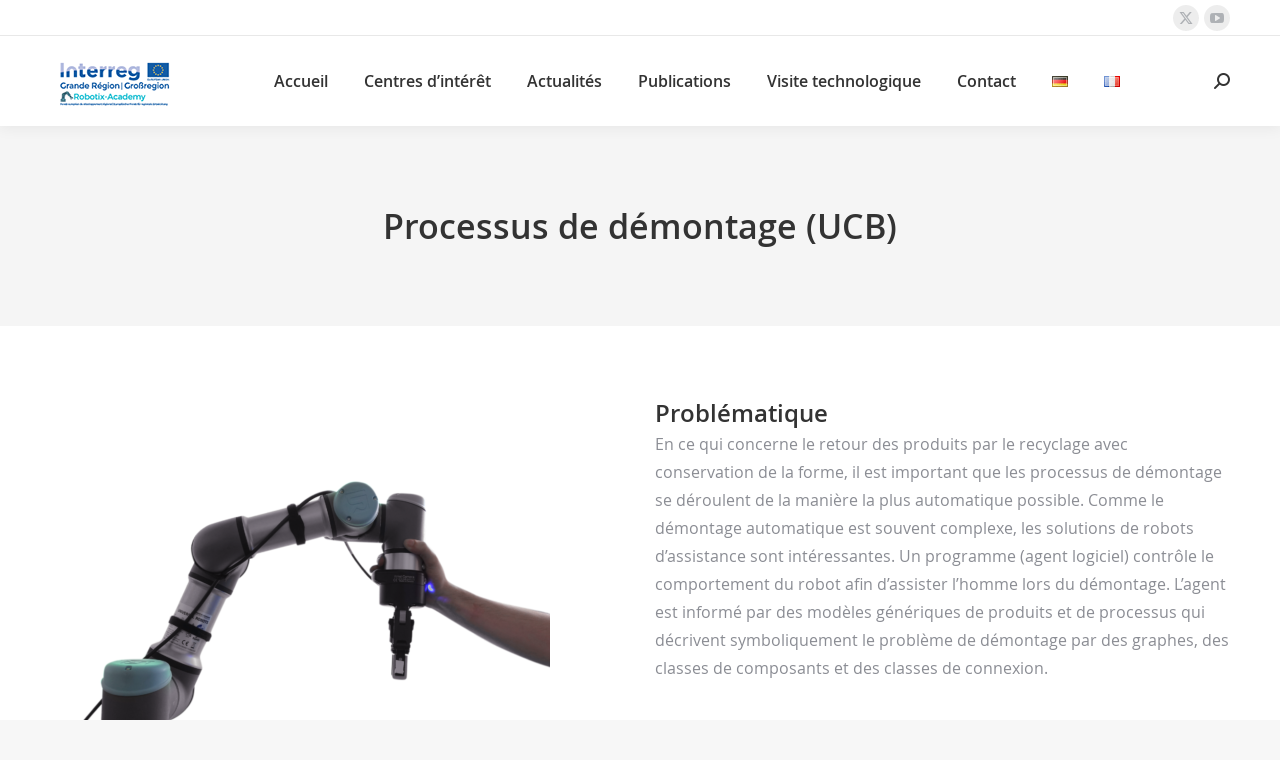

--- FILE ---
content_type: text/css
request_url: https://robotix.academy/wp-content/uploads/smile_fonts/ZeMA-Icons/ZeMA-Icons.css?ver=6.9
body_size: 912
content:
@font-face {font-family: 'ZeMA-Icons';src:url('ZeMA-Icons.eot?wl8qdv');src:url('ZeMA-Icons.eot?wl8qdv#iefix') format('embedded-opentype'),url('ZeMA-Icons.ttf?wl8qdv') format('truetype'),url('ZeMA-Icons.woff?wl8qdv') format('woff'),url('ZeMA-Icons.svg?wl8qdv#ZeMA-Icons') format('svg');font-weight: normal;font-style: normal;font-display: block;}[class^="ZeMA-Icons-"], [class*=" ZeMA-Icons-"] {font-family: 'ZeMA-Icons' !important;speak: never;font-style: normal;font-weight: normal;font-variant: normal;text-transform: none;line-height: 1;-webkit-font-smoothing: antialiased;-moz-osx-font-smoothing: grayscale;}.ZeMA-Icons-robot:before {content: "\e900";}.ZeMA-Icons-robot-1:before {content: "\e901";}.ZeMA-Icons-storage:before {content: "\e902";}.ZeMA-Icons-bot:before {content: "\e903";}.ZeMA-Icons-artificial-intelligence:before {content: "\e904";}.ZeMA-Icons-mechanical-arm:before {content: "\e905";}.ZeMA-Icons-robot-2:before {content: "\e906";}.ZeMA-Icons-chip:before {content: "\e907";}.ZeMA-Icons-artificial-intelligence-1:before {content: "\e908";}.ZeMA-Icons-robot-3:before {content: "\e909";}.ZeMA-Icons-robotic-surgery:before {content: "\e90a";}.ZeMA-Icons-robot-4:before {content: "\e90b";}.ZeMA-Icons-robot-5:before {content: "\e90c";}.ZeMA-Icons-robot-6:before {content: "\e90d";}.ZeMA-Icons-robot-7:before {content: "\e90e";}.ZeMA-Icons-conveyor-belt-1:before {content: "\e90f";}.ZeMA-Icons-robot-8:before {content: "\e910";}.ZeMA-Icons-bot-1:before {content: "\e911";}.ZeMA-Icons-space-robot:before {content: "\e912";}.ZeMA-Icons-chatbot:before {content: "\e913";}.ZeMA-Icons-system:before {content: "\e914";}.ZeMA-Icons-engineering:before {content: "\e915";}.ZeMA-Icons-machinery:before {content: "\e916";}.ZeMA-Icons-deep-learning:before {content: "\e917";}.ZeMA-Icons-brain:before {content: "\e918";}.ZeMA-Icons-automation:before {content: "\e919";}.ZeMA-Icons-robotic-arm:before {content: "\e91a";}.ZeMA-Icons-smart:before {content: "\e91b";}.ZeMA-Icons-factory:before {content: "\e91c";}.ZeMA-Icons-heating:before {content: "\e91d";}.ZeMA-Icons-automation-1:before {content: "\e91e";}.ZeMA-Icons-robotic-arm-1:before {content: "\e91f";}.ZeMA-Icons-automation-2:before {content: "\e920";}.ZeMA-Icons-sales:before {content: "\e921";}.ZeMA-Icons-automation-3:before {content: "\e922";}.ZeMA-Icons-automation-4:before {content: "\e923";}.ZeMA-Icons-machinery-1:before {content: "\e924";}.ZeMA-Icons-automation-5:before {content: "\e925";}.ZeMA-Icons-computer:before {content: "\e926";}.ZeMA-Icons-robotic-arm-3:before {content: "\e927";}.ZeMA-Icons-machinery-2:before {content: "\e928";}.ZeMA-Icons-manufacturing:before {content: "\e929";}.ZeMA-Icons-automation-6:before {content: "\e92a";}.ZeMA-Icons-conveyor:before {content: "\e92b";}.ZeMA-Icons-machine:before {content: "\e92c";}.ZeMA-Icons-industrial-robot:before {content: "\e92d";}.ZeMA-Icons-machinery-3:before {content: "\e92e";}.ZeMA-Icons-conveyor-belt:before {content: "\e92f";}.ZeMA-Icons-automated-process:before {content: "\e930";}.ZeMA-Icons-robot-9:before {content: "\e931";}.ZeMA-Icons-manufacturing-1:before {content: "\e932";}.ZeMA-Icons-robot-arm:before {content: "\e933";}.ZeMA-Icons-robotic-arm-4:before {content: "\e934";}.ZeMA-Icons-industrial-robot-1:before {content: "\e935";}.ZeMA-Icons-robotic-arm-5:before {content: "\e936";}.ZeMA-Icons-mechanical-arm-1:before {content: "\e937";}.ZeMA-Icons-robotic-arm-6:before {content: "\e938";}.ZeMA-Icons-artificial-intelligence-2:before {content: "\e939";}.ZeMA-Icons-robot-arm-1:before {content: "\e93a";}.ZeMA-Icons-robotic-arm-7:before {content: "\e93b";}.ZeMA-Icons-industrial-robot-2:before {content: "\e93c";}.ZeMA-Icons-robot-10:before {content: "\e93d";}.ZeMA-Icons-droid:before {content: "\e93e";}.ZeMA-Icons-vision:before {content: "\e93f";}.ZeMA-Icons-industrial-robot-3:before {content: "\e940";}.ZeMA-Icons-robotic-arm-8:before {content: "\e941";}.ZeMA-Icons-mechanical-arm-2:before {content: "\e942";}.ZeMA-Icons-manufacture:before {content: "\e943";}.ZeMA-Icons-robotic-arm-9:before {content: "\e944";}.ZeMA-Icons-robotic-arm-10:before {content: "\e945";}.ZeMA-Icons-machine-1:before {content: "\e946";}.ZeMA-Icons-robotic-arm-11:before {content: "\e947";}.ZeMA-Icons-robot-arm-2:before {content: "\e948";}.ZeMA-Icons-industrial-robot-4:before {content: "\e949";}.ZeMA-Icons-robotic-arm-12:before {content: "\e94a";}.ZeMA-Icons-assembly-1:before {content: "\e94b";}.ZeMA-Icons-robotic-arm-13:before {content: "\e94c";}.ZeMA-Icons-brain-1:before {content: "\e94d";}.ZeMA-Icons-conveyor-belt-2:before {content: "\e94e";}.ZeMA-Icons-robot-arm-3:before {content: "\e94f";}.ZeMA-Icons-industrial-robot-5:before {content: "\e950";}.ZeMA-Icons-picker:before {content: "\e951";}.ZeMA-Icons-assembly-2:before {content: "\e952";}.ZeMA-Icons-robotic-arm-14:before {content: "\e953";}.ZeMA-Icons-industrial-robot-6:before {content: "\e954";}.ZeMA-Icons-industrial-robot-7:before {content: "\e955";}.ZeMA-Icons-robotic-arm-15:before {content: "\e956";}.ZeMA-Icons-robotic-arm-16:before {content: "\e957";}.ZeMA-Icons-robot-arm-4:before {content: "\e958";}.ZeMA-Icons-robot-11:before {content: "\e959";}.ZeMA-Icons-mechanical-arm-3:before {content: "\e95a";}.ZeMA-Icons-robotic:before {content: "\e95b";}.ZeMA-Icons-industrial-robot-8:before {content: "\e95c";}.ZeMA-Icons-robot-arm-5:before {content: "\e95d";}.ZeMA-Icons-artificial-intelligence-3:before {content: "\e95e";}.ZeMA-Icons-drill:before {content: "\e95f";}.ZeMA-Icons-robotic-arm-17:before {content: "\e960";}.ZeMA-Icons-industrial-robot-9:before {content: "\e961";}.ZeMA-Icons-robotic-arm-2:before {content: "\e962";}.ZeMA-Icons-assembly:before {content: "\e963";}.ZeMA-Icons-machine-2:before {content: "\e964";}.ZeMA-Icons-robot-arm-6:before {content: "\e965";}.ZeMA-Icons-robotic-arm-18:before {content: "\e966";}.ZeMA-Icons-robotic-arm-19:before {content: "\e967";}.ZeMA-Icons-robot-arm-7:before {content: "\e968";}.ZeMA-Icons-industrial-robot-10:before {content: "\e969";}.ZeMA-Icons-industrial-robot-11:before {content: "\e96a";}.ZeMA-Icons-robotic-arm-20:before {content: "\e96b";}.ZeMA-Icons-robotic-surgery-1:before {content: "\e96c";}.ZeMA-Icons-industrial-robot-12:before {content: "\e96d";}.ZeMA-Icons-pet:before {content: "\e96e";}